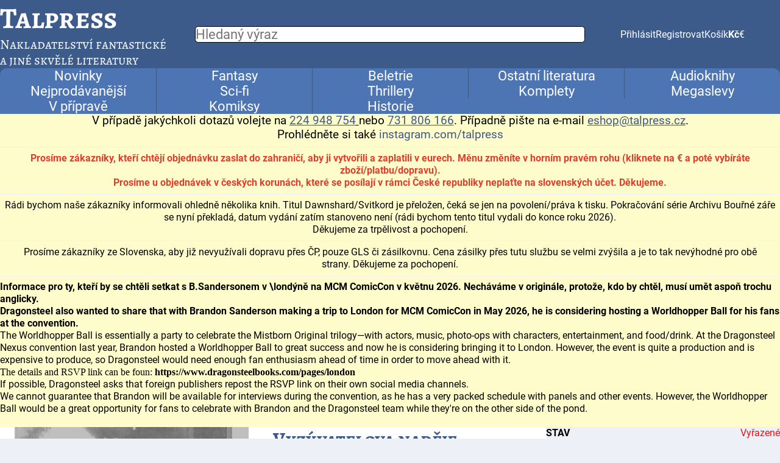

--- FILE ---
content_type: text/html; charset=UTF-8
request_url: http://talpress.cz/kniha/vyzyvatelova-nadeje/
body_size: 4861
content:
<!doctype html>
<html lang="cs" prefix="og: https://ogp.me/ns#">
    <head>
        <meta charset="utf-8">
        <meta name="viewport" content="width=device-width, initial-scale=1">
        <meta name="description" content="I když se život komand&amp;eacute;ra Nicholase Seaforta zd&amp;aacute; b&amp;yacute;t v nejlep&amp;scaron;&amp;iacute;m poř&amp;aacute;dku, osud ho znovu zaskoč&amp;iacute;. P
">
        <title>Vyzývatelova naděje - David Feintuch
 | TALPRESS</title>
        <script type="application/ld+json">
    {
      "@context": "https://schema.org/",
      "@type": "Product",
      "name": "Vyzývatelova naděje",
      "description": "&lt;p&gt;I když se život komand&amp;eacute;ra Nicholase Seaforta zd&amp;aacute; b&amp;yacute;t v nejlep&amp;scaron;&amp;iacute;m poř&amp;aacute;dku, osud ho znovu zaskoč&amp;iacute;. Po &amp;uacute;toku mimozem&amp;scaron;ťanů a vinou zbaběl&amp;eacute;ho a sobeck&amp;eacute;ho admir&amp;aacute;la se ocitne na vraku lodi Vyz&amp;yacute;vatel, kter&amp;yacute; nen&amp;iacute; schopen f&amp;uacute;ze, m&amp;aacute; po&amp;scaron;kozenou hydroponii, m&amp;aacute;lo zbran&amp;iacute;, je&amp;scaron;tě m&amp;eacute;ně z&amp;aacute;sob, jeho pos&amp;aacute;dku tvoř&amp;iacute; hrstka probl&amp;eacute;mov&amp;yacute;ch n&amp;aacute;mořn&amp;iacute;ků, cestuj&amp;iacute;c&amp;iacute; jsou buď stař&amp;iacute; nebo nevzdělan&amp;iacute;... A na Nicholasi Seafortovi je, aby sv&amp;eacute; lidi zachr&amp;aacute;nil před t&amp;eacute;měř jistou smrt&amp;iacute;. Mus&amp;iacute; se přitom vypoř&amp;aacute;dat s nepř&amp;iacute;telem nejhor&amp;scaron;&amp;iacute;m - poraženectv&amp;iacute;m a beznaděj&amp;iacute;.&lt;/p&gt;",
      "productID": "80-7197-050-6",
      "offers": {
        "@type": "Offer",
        "url": "http://talpress.cz/kniha/vyzyvatelova-nadeje/",
        "priceCurrency": "CZK",
                "price": 142,
                "itemCondition": "https://schema.org/NewCondition",
                "availability": "https://schema.org/OutOfStock"
              }
    }
</script>
        <link rel="stylesheet" type="text/css" href="/assets/css/fonts.css">
        <link rel="stylesheet" type="text/css" href="/assets/css/styles.css?ver=23122201">
        <meta property="og:type" content="book">
<meta property="og:title" content="Vyzývatelova naděje - David Feintuch | TALPRESS">
<meta property="og:description" content="&lt;p&gt;I když se život komand&amp;eacute;ra Nicholase Seaforta zd&amp;aacute; b&amp;yacute;t v nejlep&amp;scaron;&amp;iacute;m poř&amp;aacute;dku, osud ho znovu zaskoč&amp;iacute;. P">
<meta property="og:url" content="http://talpress.cz/kniha/vyzyvatelova-nadeje/">
<meta property="og:image" content="http://talpress.cz/images/products/2007-06-20-15-17-28.jpg">
<meta property="og:book:isbn" content="80-7197-050-6">
    </head>
    <body class="page-wrap">
        <div class="page-header">
            <header class="page-header__title">
                <h1><a href="/">Talpress</a></h1>
                <p class="ff-heading fs-500">Nakladatelství fantastické a&nbsp;jiné skvělé literatury</p>
            </header>
            <section class="page-header__searchbar">
                <form action="/hledat/" method="get">
                    <input type="text" name="vyraz" value="" placeholder="Hledaný výraz">
                </form>
            </section>
            <section class="page-header__menu">
                                <ul class="menu">
                                        <li><a href="/prihlasit/">Přihlásit</a></li>
                    <li><a href="/registrace/">Registrovat</a></li>
                                        <li><a href="/kosik/">Košík</a></li>
                </ul>
                <ul class="currency-switcher menu">
        <li class="active">
        <a href="/zmena-meny/CZK/?next=/kniha/vyzyvatelova-nadeje/">Kč</a>
    </li>
        <li>
        <a href="/zmena-meny/EUR/?next=/kniha/vyzyvatelova-nadeje/">€</a>
    </li>
    </ul>

            </section>
            <section class="page-header__categories">
                <ul class="menu">
                    <li><a href="/kategorie/novinky/">Novinky</a></li>
                    <li><a href="/kategorie/nejprodavanejsi/">Nejprodávanější</a></li>
                    <li><a href="/kategorie/v-priprave/">V přípravě</a></li>
                </ul>
                <ul class="menu">
                                        <li><a href="/kategorie/fantasy/">Fantasy</a></li>
                                        <li><a href="/kategorie/beletrie/">Beletrie</a></li>
                                        <li><a href="/kategorie/ostatni-literatura/">Ostatní literatura</a></li>
                                        <li><a href="/kategorie/audioknihy/">Audioknihy</a></li>
                                        <li><a href="/kategorie/sci-fi/">Sci-fi</a></li>
                                        <li><a href="/kategorie/thrillery/">Thrillery</a></li>
                                        <li><a href="/kategorie/komplety/">Komplety</a></li>
                                        <li><a href="/kategorie/megaslevy/">Megaslevy</a></li>
                                        <li><a href="/kategorie/komiksy/">Komiksy</a></li>
                                        <li><a href="/kategorie/historie/">Historie</a></li>
                                    </ul>
            </section>
        </div>
                <div class="page-informations">
            <section class="page-notices">
                                <div class="page-notices__item">
                    <p style="text-align: center;"><span style="font-size: 14pt;">V př&iacute;padě jak&yacute;chkoli dotazů volejte na <span style="text-decoration: underline;"><a href="tel:+420224948754">224 948 754</a> </span>nebo <span style="text-decoration: underline;"><a href="tel:+420731806166">731 806 166</a></span>. Př&iacute;padně pi&scaron;te na e-mail <a href="mailto:eshop@talpress.cz"><span style="text-decoration: underline;">eshop@talpress.cz</span></a>. </span></p>
<p style="text-align: center;"><span style="font-size: 14pt;">Prohl&eacute;dněte si tak&eacute;&nbsp;<a href="http://instagram.com/talpress" target="_blank" rel="noopener">instagram.com/talpress</a></span></p>
                </div>
                                <div class="page-notices__item">
                    <p style="text-align: center;"><strong><span style="color: rgb(224, 62, 45);">Pros&iacute;me z&aacute;kazn&iacute;ky, kteř&iacute; chtěj&iacute; objedn&aacute;vku zaslat do zahranič&iacute;, aby ji vytvořili a zaplatili v eurech. Měnu změn&iacute;te v horn&iacute;m prav&eacute;m rohu (kliknete na</span></strong><strong><span style="color: rgb(224, 62, 45);">&nbsp;&euro; a</span><span style="color: rgb(224, 62, 45);"> pot&eacute; vyb&iacute;r&aacute;te zbož&iacute;/platbu/dopravu). </span></strong></p>
<p style="text-align: center;"><strong><span style="color: rgb(224, 62, 45);">Pros&iacute;me u objedn&aacute;vek v česk&yacute;ch korun&aacute;ch, kter&eacute; se pos&iacute;laj&iacute; v r&aacute;mci Česk&eacute; republiky neplaťte na slovensk&yacute;ch &uacute;čet. Děkujeme.</span></strong></p>
                </div>
                                <div class="page-notices__item">
                    <p style="text-align: center;">R&aacute;di bychom na&scaron;e z&aacute;kazn&iacute;ky informovali ohledně několika knih. Titul Dawnshard/Svitkord je přeložen, ček&aacute; se jen na povolen&iacute;/pr&aacute;va k tisku. Pokračov&aacute;n&iacute; s&eacute;rie Archivu Bouřn&eacute; z&aacute;ře se nyn&iacute; překlad&aacute;, datum vyd&aacute;n&iacute; zat&iacute;m stanoveno nen&iacute; (r&aacute;di bychom tento titul vydali do konce roku 2026).</p>
<p style="text-align: center;">Děkujeme za trpělivost a pochopen&iacute;.</p>
                </div>
                                <div class="page-notices__item">
                    <p style="text-align: center;">Pros&iacute;me z&aacute;kazn&iacute;ky ze Slovenska, aby již nevyuž&iacute;vali dopravu přes ČP, pouze GLS či z&aacute;silkovnu. Cena z&aacute;silky přes tutu službu se velmi zv&yacute;&scaron;ila a je to tak nev&yacute;hodn&eacute; pro obě strany.&nbsp;Děkujeme za pochopen&iacute;.</p>
                </div>
                                <div class="page-notices__item">
                    <p style="text-align: left;"><strong>Informace pro ty, kteř&iacute; by se chtěli setkat s B.Sandersonem v \lond&yacute;ně na MCM ComicCon v květnu 2026. Nech&aacute;v&aacute;me v origin&aacute;le, protože, kdo by chtěl, mus&iacute; umět aspoň trochu anglicky.</strong></p>
<p class="MsoNormal" style="text-align: left;"><strong><span style="mso-fareast-font-family: 'Times New Roman';">Dragonsteel also wanted to share that with Brandon Sanderson making a trip to London for MCM ComicCon in May 2026, he is considering hosting a Worldhopper Ball for his fans at the convention.&nbsp;</span></strong></p>
<p class="MsoNormal" style="text-align: left;"><span style="mso-fareast-font-family: 'Times New Roman';">The Worldhopper Ball is essentially a party to celebrate the Mistborn Original trilogy&mdash;with actors, music, photo-ops with characters, entertainment, and food/drink. At the Dragonsteel Nexus convention last year, Brandon hosted a Worldhopper Ball to great success and now he is considering bringing it to London. However, the event is quite a production and is expensive to produce, so Dragonsteel would need enough fan enthusiasm ahead of time in order to move ahead with it.</span></p>
<p class="MsoNormal" style="text-align: left;"><span style="mso-fareast-font-family: 'Times New Roman';"><span style="font-size: 12.0pt; font-family: 'Times New Roman','serif'; mso-fareast-font-family: 'Times New Roman'; mso-ansi-language: CS; mso-fareast-language: CS; mso-bidi-language: AR-SA;">The details and RSVP link can be foun: <strong>https://www.dragonsteelbooks.com/pages/london</strong></span></span></p>
<p class="MsoNormal" style="text-align: left;"><span style="mso-fareast-font-family: 'Times New Roman';">If possible, Dragonsteel asks that foreign publishers repost the RSVP link on their own social media channels.</span></p>
<p class="MsoNormal" style="text-align: left;"><span style="mso-fareast-font-family: 'Times New Roman';">We cannot guarantee that Brandon will be available for interviews during the convention, as he has a very packed schedule with panels and other events. However, the Worldhopper Ball would be a great opportunity for fans to celebrate with Brandon and the Dragonsteel team while they're on the other side of the pond.</span></p>
<p class="MsoNormal"><span style="mso-fareast-font-family: 'Times New Roman';"><span style="font-size: 12.0pt; font-family: 'Times New Roman','serif'; mso-fareast-font-family: 'Times New Roman'; mso-ansi-language: CS; mso-fareast-language: CS; mso-bidi-language: AR-SA;">&nbsp;</span></span></p>
                </div>
                            </section>
                                </div>
        <main class="page-content">
            <div class="messages">
                            </div>
            <section class="product-detail">
    <div class="product-detail__images">
        <img alt="Vyzývatelova naděje" title="Vyzývatelova naděje" src="/images/products/2007-06-20-15-17-28.jpg" class="product-detail__image product-item__image--unavailable">
    </div>
    <div class="product-detail__content">
        <h2 class="product-detail__name">Vyzývatelova naděje</h2>
        <div class="product-detail__authors">
            <p><a href="/autor/david-feintuch/">David Feintuch</a></p>
                    </div>
        <div class="product-detail__description">
            <p><p>I když se život komand&eacute;ra Nicholase Seaforta zd&aacute; b&yacute;t v nejlep&scaron;&iacute;m poř&aacute;dku, osud ho znovu zaskoč&iacute;. Po &uacute;toku mimozem&scaron;ťanů a vinou zbaběl&eacute;ho a sobeck&eacute;ho admir&aacute;la se ocitne na vraku lodi Vyz&yacute;vatel, kter&yacute; nen&iacute; schopen f&uacute;ze, m&aacute; po&scaron;kozenou hydroponii, m&aacute;lo zbran&iacute;, je&scaron;tě m&eacute;ně z&aacute;sob, jeho pos&aacute;dku tvoř&iacute; hrstka probl&eacute;mov&yacute;ch n&aacute;mořn&iacute;ků, cestuj&iacute;c&iacute; jsou buď stař&iacute; nebo nevzdělan&iacute;... A na Nicholasi Seafortovi je, aby sv&eacute; lidi zachr&aacute;nil před t&eacute;měř jistou smrt&iacute;. Mus&iacute; se přitom vypoř&aacute;dat s nepř&iacute;telem nejhor&scaron;&iacute;m - poraženectv&iacute;m a beznaděj&iacute;.</p></p>
        </div>
        <div class="product-detail__pricebox">
            <div class="product-detail__price">
                                                                <p>142,00&nbsp;Kč <span class="fs-300">vč. DPH</span><br>
                <del>dříve 189,00&nbsp;Kč</del></p>
                                            </div>
            <div class="product-detail__cart">
                <form action="/kosik/pridat/?return=/kniha/vyzyvatelova-nadeje/" method="post">
                    <input type="hidden" name="productId" value="34">
                                        <button type="button">Vyřazené</button>
                                    </form>
            </div>
        </div>
    </div>
        <div class="product-detail__meta">
            <div class="infobox">
                <table class="full table--without-border">
                                        <tr>
                        <th>Stav</th>
                        <td class="text-clr-red">Vyřazené</td>
                    </tr>
                                        <tr>
                        <th>Vazba</th>
                        <td>Brožovaná</td>
                    </tr>
                                                                                <tr>
                        <th><span title="EAN - čarový kód - se shoduje s ISBN">EAN</span></th>
                        <td>80-7197-050-6</td>
                    </tr>
                    <tr>
                        <th>Kategorie</th>
                        <td>
                                                        <a href="/kategorie/sci-fi/">Sci-fi</a>                        </td>
                    </tr>
                </table>
            </div>
        </div>
</section>
        </main>
        <footer class="page-footer">
            <section class="page-footer__opening-hours">
                <h2>Otevírací doba</h2>
                <table class="table--without-border table--without-padding">
                    <tr>
                        <td>Pondělí</td>
                        <td>10:00&#8212;18:00</td>
                    </tr>
                    <tr>
                        <td>Úterý</td>
                        <td>10:00&#8212;19:00</td>
                    </tr>
                    <tr>
                        <td>Středa</td>
                        <td>10:00&#8212;18:00</td>
                    </tr>
                    <tr>
                        <td>Čtvrtek</td>
                        <td>10:00&#8212;18:00</td>
                    </tr>
                    <tr class="text-bold">
                        <td>Pátek</td>
                        <td>10:00&#8212;17:00</td>
                    </tr>
                    <tr>
                        <td>Sobota</td>
                        <td>Zavřeno</td>
                    </tr>
                    <tr>
                        <td>Neděle</td>
                        <td>Zavřeno</td>
                    </tr>
                </table>
            </section>
            <section class="page-footer__contacts">
                <h2>Kontakty</h2>
                <p><a href="https://www.openstreetmap.org/node/296521135">Řeznická 1374/12 - 110&nbsp;00 Praha&nbsp;1</a></p>
                <p><a href="tel:+420731806166">+420 731 806 166</a><br><a href="tel:+420224948754">+420 224 948 754</a></p>
                <p><a href="mailto:eshop@talpress.cz">eshop@talpress.cz</a></p>
                <p><strong>Žádáme tuzemské autory, aby nám neposílali žádné rukopisy. Vydáváme pouze překlady.</strong></p>
            </section>
            <section class="page-footer__links">
                <h2>Vše o nákupu</h2>
                <ul class="menu menu--vertical">
                    <li><a href="/obchodni-podminky/">Obchodní podmínky</a></li>
                    <li><a href="/ochrana-osobnich-udaju/">Ochrana osobních údajů</a></li>
                                    </ul>
            </section>
            <section class="page-footer__copyright">
                <p>&copy; 1993 - 2026 TALPRESS, spol. s r.o. Všechna práva vyhrazena</p>
                <p class="fs-300">Vytvořil <a href="https://pohlreichlukas.eu">Lukáš Pohlreich</a></p>
            </section>
        </footer>
        <script>
            let messages = document.querySelectorAll('.messages__message');
            messages.forEach((element, index) => {
                element.addEventListener('click', () => {
                    element.parentElement.remove(element);
                });
                setTimeout(() => {
                    element.parentElement.remove(element);
                }, (index + 1) * 5000);
            });
        </script>
    </body>
</html>
